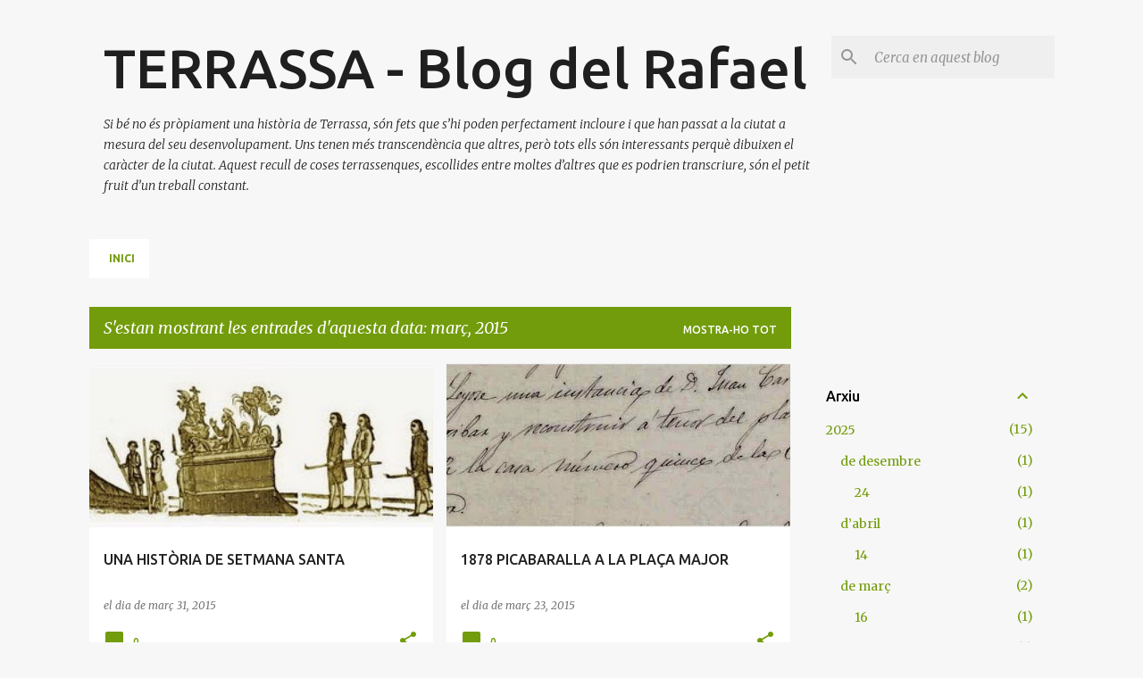

--- FILE ---
content_type: text/html; charset=UTF-8
request_url: https://pintorviver.blogspot.com/b/stats?style=BLACK_TRANSPARENT&timeRange=ALL_TIME&token=APq4FmABBf285HwGiCZcHZ3nM8xE_CHtHdHd-uXE9xA0lgK3hmFyaO_nc4Bh6UHnXtX5PtJ7Mz_CSmkIosQJLp3maiIYBJYmIQ
body_size: -14
content:
{"total":202682,"sparklineOptions":{"backgroundColor":{"fillOpacity":0.1,"fill":"#000000"},"series":[{"areaOpacity":0.3,"color":"#202020"}]},"sparklineData":[[0,56],[1,48],[2,10],[3,27],[4,35],[5,53],[6,34],[7,23],[8,14],[9,10],[10,17],[11,15],[12,20],[13,17],[14,43],[15,9],[16,10],[17,37],[18,16],[19,27],[20,99],[21,14],[22,15],[23,8],[24,16],[25,13],[26,9],[27,14],[28,12],[29,0]],"nextTickMs":3600000}